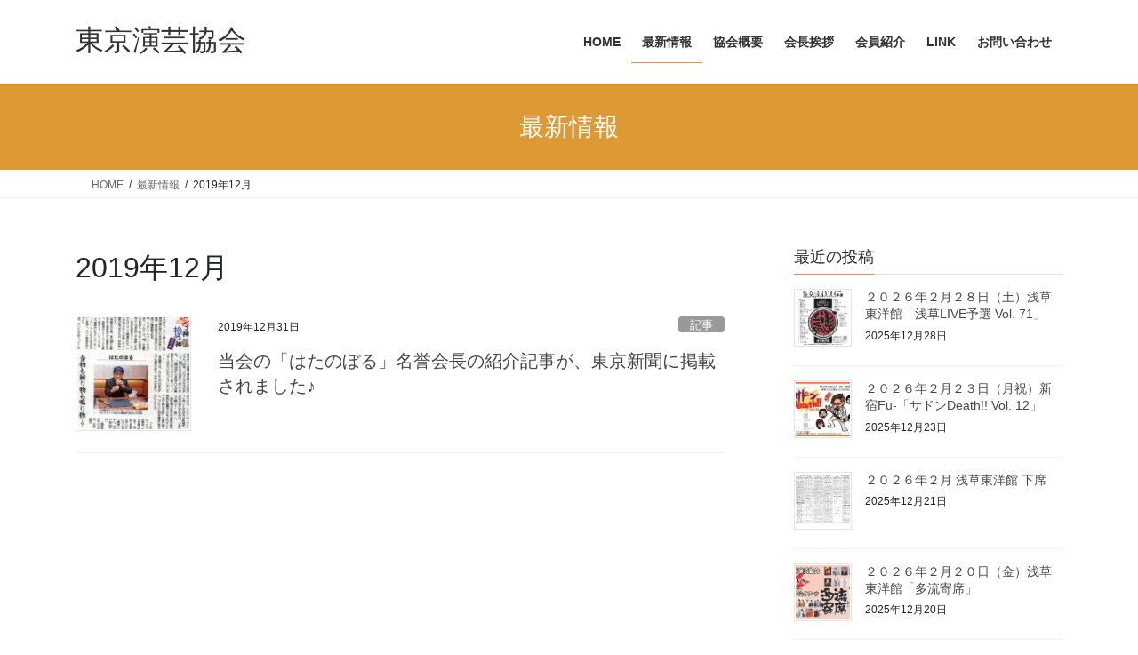

--- FILE ---
content_type: text/html; charset=UTF-8
request_url: https://tokyo-engeikyokai.net/blog/2019/12/
body_size: 12135
content:
<!DOCTYPE html>
<html lang="ja">
<head>
<meta charset="utf-8">
<meta http-equiv="X-UA-Compatible" content="IE=edge">
<meta name="viewport" content="width=device-width, initial-scale=1">

<title>2019年12月 | 東京演芸協会</title>
<meta name='robots' content='max-image-preview:large' />
	<style>img:is([sizes="auto" i], [sizes^="auto," i]) { contain-intrinsic-size: 3000px 1500px }</style>
	<link rel='dns-prefetch' href='//webfonts.xserver.jp' />
<link rel="alternate" type="application/rss+xml" title="東京演芸協会 &raquo; フィード" href="https://tokyo-engeikyokai.net/feed/" />
<link rel="alternate" type="application/rss+xml" title="東京演芸協会 &raquo; コメントフィード" href="https://tokyo-engeikyokai.net/comments/feed/" />
<meta name="description" content="2019年12月 の記事 東京演芸協会 お笑いという文化を共に培いましょう" /><script type="text/javascript">
/* <![CDATA[ */
window._wpemojiSettings = {"baseUrl":"https:\/\/s.w.org\/images\/core\/emoji\/15.0.3\/72x72\/","ext":".png","svgUrl":"https:\/\/s.w.org\/images\/core\/emoji\/15.0.3\/svg\/","svgExt":".svg","source":{"concatemoji":"https:\/\/tokyo-engeikyokai.net\/wp-includes\/js\/wp-emoji-release.min.js?ver=6.7.4"}};
/*! This file is auto-generated */
!function(i,n){var o,s,e;function c(e){try{var t={supportTests:e,timestamp:(new Date).valueOf()};sessionStorage.setItem(o,JSON.stringify(t))}catch(e){}}function p(e,t,n){e.clearRect(0,0,e.canvas.width,e.canvas.height),e.fillText(t,0,0);var t=new Uint32Array(e.getImageData(0,0,e.canvas.width,e.canvas.height).data),r=(e.clearRect(0,0,e.canvas.width,e.canvas.height),e.fillText(n,0,0),new Uint32Array(e.getImageData(0,0,e.canvas.width,e.canvas.height).data));return t.every(function(e,t){return e===r[t]})}function u(e,t,n){switch(t){case"flag":return n(e,"\ud83c\udff3\ufe0f\u200d\u26a7\ufe0f","\ud83c\udff3\ufe0f\u200b\u26a7\ufe0f")?!1:!n(e,"\ud83c\uddfa\ud83c\uddf3","\ud83c\uddfa\u200b\ud83c\uddf3")&&!n(e,"\ud83c\udff4\udb40\udc67\udb40\udc62\udb40\udc65\udb40\udc6e\udb40\udc67\udb40\udc7f","\ud83c\udff4\u200b\udb40\udc67\u200b\udb40\udc62\u200b\udb40\udc65\u200b\udb40\udc6e\u200b\udb40\udc67\u200b\udb40\udc7f");case"emoji":return!n(e,"\ud83d\udc26\u200d\u2b1b","\ud83d\udc26\u200b\u2b1b")}return!1}function f(e,t,n){var r="undefined"!=typeof WorkerGlobalScope&&self instanceof WorkerGlobalScope?new OffscreenCanvas(300,150):i.createElement("canvas"),a=r.getContext("2d",{willReadFrequently:!0}),o=(a.textBaseline="top",a.font="600 32px Arial",{});return e.forEach(function(e){o[e]=t(a,e,n)}),o}function t(e){var t=i.createElement("script");t.src=e,t.defer=!0,i.head.appendChild(t)}"undefined"!=typeof Promise&&(o="wpEmojiSettingsSupports",s=["flag","emoji"],n.supports={everything:!0,everythingExceptFlag:!0},e=new Promise(function(e){i.addEventListener("DOMContentLoaded",e,{once:!0})}),new Promise(function(t){var n=function(){try{var e=JSON.parse(sessionStorage.getItem(o));if("object"==typeof e&&"number"==typeof e.timestamp&&(new Date).valueOf()<e.timestamp+604800&&"object"==typeof e.supportTests)return e.supportTests}catch(e){}return null}();if(!n){if("undefined"!=typeof Worker&&"undefined"!=typeof OffscreenCanvas&&"undefined"!=typeof URL&&URL.createObjectURL&&"undefined"!=typeof Blob)try{var e="postMessage("+f.toString()+"("+[JSON.stringify(s),u.toString(),p.toString()].join(",")+"));",r=new Blob([e],{type:"text/javascript"}),a=new Worker(URL.createObjectURL(r),{name:"wpTestEmojiSupports"});return void(a.onmessage=function(e){c(n=e.data),a.terminate(),t(n)})}catch(e){}c(n=f(s,u,p))}t(n)}).then(function(e){for(var t in e)n.supports[t]=e[t],n.supports.everything=n.supports.everything&&n.supports[t],"flag"!==t&&(n.supports.everythingExceptFlag=n.supports.everythingExceptFlag&&n.supports[t]);n.supports.everythingExceptFlag=n.supports.everythingExceptFlag&&!n.supports.flag,n.DOMReady=!1,n.readyCallback=function(){n.DOMReady=!0}}).then(function(){return e}).then(function(){var e;n.supports.everything||(n.readyCallback(),(e=n.source||{}).concatemoji?t(e.concatemoji):e.wpemoji&&e.twemoji&&(t(e.twemoji),t(e.wpemoji)))}))}((window,document),window._wpemojiSettings);
/* ]]> */
</script>
<link rel='stylesheet' id='vkExUnit_common_style-css' href='https://tokyo-engeikyokai.net/wp-content/plugins/vk-all-in-one-expansion-unit/assets/css/vkExUnit_style.css?ver=9.113.0.1' type='text/css' media='all' />
<style id='vkExUnit_common_style-inline-css' type='text/css'>
:root {--ver_page_top_button_url:url(https://tokyo-engeikyokai.net/wp-content/plugins/vk-all-in-one-expansion-unit/assets/images/to-top-btn-icon.svg);}@font-face {font-weight: normal;font-style: normal;font-family: "vk_sns";src: url("https://tokyo-engeikyokai.net/wp-content/plugins/vk-all-in-one-expansion-unit/inc/sns/icons/fonts/vk_sns.eot?-bq20cj");src: url("https://tokyo-engeikyokai.net/wp-content/plugins/vk-all-in-one-expansion-unit/inc/sns/icons/fonts/vk_sns.eot?#iefix-bq20cj") format("embedded-opentype"),url("https://tokyo-engeikyokai.net/wp-content/plugins/vk-all-in-one-expansion-unit/inc/sns/icons/fonts/vk_sns.woff?-bq20cj") format("woff"),url("https://tokyo-engeikyokai.net/wp-content/plugins/vk-all-in-one-expansion-unit/inc/sns/icons/fonts/vk_sns.ttf?-bq20cj") format("truetype"),url("https://tokyo-engeikyokai.net/wp-content/plugins/vk-all-in-one-expansion-unit/inc/sns/icons/fonts/vk_sns.svg?-bq20cj#vk_sns") format("svg");}
.veu_promotion-alert__content--text {border: 1px solid rgba(0,0,0,0.125);padding: 0.5em 1em;border-radius: var(--vk-size-radius);margin-bottom: var(--vk-margin-block-bottom);font-size: 0.875rem;}/* Alert Content部分に段落タグを入れた場合に最後の段落の余白を0にする */.veu_promotion-alert__content--text p:last-of-type{margin-bottom:0;margin-top: 0;}
</style>
<style id='wp-emoji-styles-inline-css' type='text/css'>

	img.wp-smiley, img.emoji {
		display: inline !important;
		border: none !important;
		box-shadow: none !important;
		height: 1em !important;
		width: 1em !important;
		margin: 0 0.07em !important;
		vertical-align: -0.1em !important;
		background: none !important;
		padding: 0 !important;
	}
</style>
<link rel='stylesheet' id='wp-block-library-css' href='https://tokyo-engeikyokai.net/wp-includes/css/dist/block-library/style.min.css?ver=6.7.4' type='text/css' media='all' />
<style id='wp-block-library-inline-css' type='text/css'>
.vk-cols--reverse{flex-direction:row-reverse}.vk-cols--hasbtn{margin-bottom:0}.vk-cols--hasbtn>.row>.vk_gridColumn_item,.vk-cols--hasbtn>.wp-block-column{position:relative;padding-bottom:3em}.vk-cols--hasbtn>.row>.vk_gridColumn_item>.wp-block-buttons,.vk-cols--hasbtn>.row>.vk_gridColumn_item>.vk_button,.vk-cols--hasbtn>.wp-block-column>.wp-block-buttons,.vk-cols--hasbtn>.wp-block-column>.vk_button{position:absolute;bottom:0;width:100%}.vk-cols--fit.wp-block-columns{gap:0}.vk-cols--fit.wp-block-columns,.vk-cols--fit.wp-block-columns:not(.is-not-stacked-on-mobile){margin-top:0;margin-bottom:0;justify-content:space-between}.vk-cols--fit.wp-block-columns>.wp-block-column *:last-child,.vk-cols--fit.wp-block-columns:not(.is-not-stacked-on-mobile)>.wp-block-column *:last-child{margin-bottom:0}.vk-cols--fit.wp-block-columns>.wp-block-column>.wp-block-cover,.vk-cols--fit.wp-block-columns:not(.is-not-stacked-on-mobile)>.wp-block-column>.wp-block-cover{margin-top:0}.vk-cols--fit.wp-block-columns.has-background,.vk-cols--fit.wp-block-columns:not(.is-not-stacked-on-mobile).has-background{padding:0}@media(max-width: 599px){.vk-cols--fit.wp-block-columns:not(.has-background)>.wp-block-column:not(.has-background),.vk-cols--fit.wp-block-columns:not(.is-not-stacked-on-mobile):not(.has-background)>.wp-block-column:not(.has-background){padding-left:0 !important;padding-right:0 !important}}@media(min-width: 782px){.vk-cols--fit.wp-block-columns .block-editor-block-list__block.wp-block-column:not(:first-child),.vk-cols--fit.wp-block-columns>.wp-block-column:not(:first-child),.vk-cols--fit.wp-block-columns:not(.is-not-stacked-on-mobile) .block-editor-block-list__block.wp-block-column:not(:first-child),.vk-cols--fit.wp-block-columns:not(.is-not-stacked-on-mobile)>.wp-block-column:not(:first-child){margin-left:0}}@media(min-width: 600px)and (max-width: 781px){.vk-cols--fit.wp-block-columns .wp-block-column:nth-child(2n),.vk-cols--fit.wp-block-columns:not(.is-not-stacked-on-mobile) .wp-block-column:nth-child(2n){margin-left:0}.vk-cols--fit.wp-block-columns .wp-block-column:not(:only-child),.vk-cols--fit.wp-block-columns:not(.is-not-stacked-on-mobile) .wp-block-column:not(:only-child){flex-basis:50% !important}}.vk-cols--fit--gap1.wp-block-columns{gap:1px}@media(min-width: 600px)and (max-width: 781px){.vk-cols--fit--gap1.wp-block-columns .wp-block-column:not(:only-child){flex-basis:calc(50% - 1px) !important}}.vk-cols--fit.vk-cols--grid>.block-editor-block-list__block,.vk-cols--fit.vk-cols--grid>.wp-block-column,.vk-cols--fit.vk-cols--grid:not(.is-not-stacked-on-mobile)>.block-editor-block-list__block,.vk-cols--fit.vk-cols--grid:not(.is-not-stacked-on-mobile)>.wp-block-column{flex-basis:50%;box-sizing:border-box}@media(max-width: 599px){.vk-cols--fit.vk-cols--grid.vk-cols--grid--alignfull>.wp-block-column:nth-child(2)>.wp-block-cover,.vk-cols--fit.vk-cols--grid.vk-cols--grid--alignfull>.wp-block-column:nth-child(2)>.vk_outer,.vk-cols--fit.vk-cols--grid:not(.is-not-stacked-on-mobile).vk-cols--grid--alignfull>.wp-block-column:nth-child(2)>.wp-block-cover,.vk-cols--fit.vk-cols--grid:not(.is-not-stacked-on-mobile).vk-cols--grid--alignfull>.wp-block-column:nth-child(2)>.vk_outer{width:100vw;margin-right:calc((100% - 100vw)/2);margin-left:calc((100% - 100vw)/2)}}@media(min-width: 600px){.vk-cols--fit.vk-cols--grid.vk-cols--grid--alignfull>.wp-block-column:nth-child(2)>.wp-block-cover,.vk-cols--fit.vk-cols--grid.vk-cols--grid--alignfull>.wp-block-column:nth-child(2)>.vk_outer,.vk-cols--fit.vk-cols--grid:not(.is-not-stacked-on-mobile).vk-cols--grid--alignfull>.wp-block-column:nth-child(2)>.wp-block-cover,.vk-cols--fit.vk-cols--grid:not(.is-not-stacked-on-mobile).vk-cols--grid--alignfull>.wp-block-column:nth-child(2)>.vk_outer{margin-right:calc(100% - 50vw);width:50vw}}@media(min-width: 600px){.vk-cols--fit.vk-cols--grid.vk-cols--grid--alignfull.vk-cols--reverse>.wp-block-column,.vk-cols--fit.vk-cols--grid:not(.is-not-stacked-on-mobile).vk-cols--grid--alignfull.vk-cols--reverse>.wp-block-column{margin-left:0;margin-right:0}.vk-cols--fit.vk-cols--grid.vk-cols--grid--alignfull.vk-cols--reverse>.wp-block-column:nth-child(2)>.wp-block-cover,.vk-cols--fit.vk-cols--grid.vk-cols--grid--alignfull.vk-cols--reverse>.wp-block-column:nth-child(2)>.vk_outer,.vk-cols--fit.vk-cols--grid:not(.is-not-stacked-on-mobile).vk-cols--grid--alignfull.vk-cols--reverse>.wp-block-column:nth-child(2)>.wp-block-cover,.vk-cols--fit.vk-cols--grid:not(.is-not-stacked-on-mobile).vk-cols--grid--alignfull.vk-cols--reverse>.wp-block-column:nth-child(2)>.vk_outer{margin-left:calc(100% - 50vw)}}.vk-cols--menu h2,.vk-cols--menu h3,.vk-cols--menu h4,.vk-cols--menu h5{margin-bottom:.2em;text-shadow:#000 0 0 10px}.vk-cols--menu h2:first-child,.vk-cols--menu h3:first-child,.vk-cols--menu h4:first-child,.vk-cols--menu h5:first-child{margin-top:0}.vk-cols--menu p{margin-bottom:1rem;text-shadow:#000 0 0 10px}.vk-cols--menu .wp-block-cover__inner-container:last-child{margin-bottom:0}.vk-cols--fitbnrs .wp-block-column .wp-block-cover:hover img{filter:unset}.vk-cols--fitbnrs .wp-block-column .wp-block-cover:hover{background-color:unset}.vk-cols--fitbnrs .wp-block-column .wp-block-cover:hover .wp-block-cover__image-background{filter:unset !important}.vk-cols--fitbnrs .wp-block-cover .wp-block-cover__inner-container{position:absolute;height:100%;width:100%}.vk-cols--fitbnrs .vk_button{height:100%;margin:0}.vk-cols--fitbnrs .vk_button .vk_button_btn,.vk-cols--fitbnrs .vk_button .btn{height:100%;width:100%;border:none;box-shadow:none;background-color:unset !important;transition:unset}.vk-cols--fitbnrs .vk_button .vk_button_btn:hover,.vk-cols--fitbnrs .vk_button .btn:hover{transition:unset}.vk-cols--fitbnrs .vk_button .vk_button_btn:after,.vk-cols--fitbnrs .vk_button .btn:after{border:none}.vk-cols--fitbnrs .vk_button .vk_button_link_txt{width:100%;position:absolute;top:50%;left:50%;transform:translateY(-50%) translateX(-50%);font-size:2rem;text-shadow:#000 0 0 10px}.vk-cols--fitbnrs .vk_button .vk_button_link_subCaption{width:100%;position:absolute;top:calc(50% + 2.2em);left:50%;transform:translateY(-50%) translateX(-50%);text-shadow:#000 0 0 10px}@media(min-width: 992px){.vk-cols--media.wp-block-columns{gap:3rem}}.vk-fit-map figure{margin-bottom:0}.vk-fit-map iframe{position:relative;margin-bottom:0;display:block;max-height:400px;width:100vw}.vk-fit-map:is(.alignfull,.alignwide) div{max-width:100%}.vk-table--th--width25 :where(tr>*:first-child){width:25%}.vk-table--th--width30 :where(tr>*:first-child){width:30%}.vk-table--th--width35 :where(tr>*:first-child){width:35%}.vk-table--th--width40 :where(tr>*:first-child){width:40%}.vk-table--th--bg-bright :where(tr>*:first-child){background-color:var(--wp--preset--color--bg-secondary, rgba(0, 0, 0, 0.05))}@media(max-width: 599px){.vk-table--mobile-block :is(th,td){width:100%;display:block}.vk-table--mobile-block.wp-block-table table :is(th,td){border-top:none}}.vk-table--width--th25 :where(tr>*:first-child){width:25%}.vk-table--width--th30 :where(tr>*:first-child){width:30%}.vk-table--width--th35 :where(tr>*:first-child){width:35%}.vk-table--width--th40 :where(tr>*:first-child){width:40%}.no-margin{margin:0}@media(max-width: 599px){.wp-block-image.vk-aligncenter--mobile>.alignright{float:none;margin-left:auto;margin-right:auto}.vk-no-padding-horizontal--mobile{padding-left:0 !important;padding-right:0 !important}}
/* VK Color Palettes */
</style>
<style id='classic-theme-styles-inline-css' type='text/css'>
/*! This file is auto-generated */
.wp-block-button__link{color:#fff;background-color:#32373c;border-radius:9999px;box-shadow:none;text-decoration:none;padding:calc(.667em + 2px) calc(1.333em + 2px);font-size:1.125em}.wp-block-file__button{background:#32373c;color:#fff;text-decoration:none}
</style>
<style id='global-styles-inline-css' type='text/css'>
:root{--wp--preset--aspect-ratio--square: 1;--wp--preset--aspect-ratio--4-3: 4/3;--wp--preset--aspect-ratio--3-4: 3/4;--wp--preset--aspect-ratio--3-2: 3/2;--wp--preset--aspect-ratio--2-3: 2/3;--wp--preset--aspect-ratio--16-9: 16/9;--wp--preset--aspect-ratio--9-16: 9/16;--wp--preset--color--black: #000000;--wp--preset--color--cyan-bluish-gray: #abb8c3;--wp--preset--color--white: #ffffff;--wp--preset--color--pale-pink: #f78da7;--wp--preset--color--vivid-red: #cf2e2e;--wp--preset--color--luminous-vivid-orange: #ff6900;--wp--preset--color--luminous-vivid-amber: #fcb900;--wp--preset--color--light-green-cyan: #7bdcb5;--wp--preset--color--vivid-green-cyan: #00d084;--wp--preset--color--pale-cyan-blue: #8ed1fc;--wp--preset--color--vivid-cyan-blue: #0693e3;--wp--preset--color--vivid-purple: #9b51e0;--wp--preset--gradient--vivid-cyan-blue-to-vivid-purple: linear-gradient(135deg,rgba(6,147,227,1) 0%,rgb(155,81,224) 100%);--wp--preset--gradient--light-green-cyan-to-vivid-green-cyan: linear-gradient(135deg,rgb(122,220,180) 0%,rgb(0,208,130) 100%);--wp--preset--gradient--luminous-vivid-amber-to-luminous-vivid-orange: linear-gradient(135deg,rgba(252,185,0,1) 0%,rgba(255,105,0,1) 100%);--wp--preset--gradient--luminous-vivid-orange-to-vivid-red: linear-gradient(135deg,rgba(255,105,0,1) 0%,rgb(207,46,46) 100%);--wp--preset--gradient--very-light-gray-to-cyan-bluish-gray: linear-gradient(135deg,rgb(238,238,238) 0%,rgb(169,184,195) 100%);--wp--preset--gradient--cool-to-warm-spectrum: linear-gradient(135deg,rgb(74,234,220) 0%,rgb(151,120,209) 20%,rgb(207,42,186) 40%,rgb(238,44,130) 60%,rgb(251,105,98) 80%,rgb(254,248,76) 100%);--wp--preset--gradient--blush-light-purple: linear-gradient(135deg,rgb(255,206,236) 0%,rgb(152,150,240) 100%);--wp--preset--gradient--blush-bordeaux: linear-gradient(135deg,rgb(254,205,165) 0%,rgb(254,45,45) 50%,rgb(107,0,62) 100%);--wp--preset--gradient--luminous-dusk: linear-gradient(135deg,rgb(255,203,112) 0%,rgb(199,81,192) 50%,rgb(65,88,208) 100%);--wp--preset--gradient--pale-ocean: linear-gradient(135deg,rgb(255,245,203) 0%,rgb(182,227,212) 50%,rgb(51,167,181) 100%);--wp--preset--gradient--electric-grass: linear-gradient(135deg,rgb(202,248,128) 0%,rgb(113,206,126) 100%);--wp--preset--gradient--midnight: linear-gradient(135deg,rgb(2,3,129) 0%,rgb(40,116,252) 100%);--wp--preset--font-size--small: 13px;--wp--preset--font-size--medium: 20px;--wp--preset--font-size--large: 36px;--wp--preset--font-size--x-large: 42px;--wp--preset--spacing--20: 0.44rem;--wp--preset--spacing--30: 0.67rem;--wp--preset--spacing--40: 1rem;--wp--preset--spacing--50: 1.5rem;--wp--preset--spacing--60: 2.25rem;--wp--preset--spacing--70: 3.38rem;--wp--preset--spacing--80: 5.06rem;--wp--preset--shadow--natural: 6px 6px 9px rgba(0, 0, 0, 0.2);--wp--preset--shadow--deep: 12px 12px 50px rgba(0, 0, 0, 0.4);--wp--preset--shadow--sharp: 6px 6px 0px rgba(0, 0, 0, 0.2);--wp--preset--shadow--outlined: 6px 6px 0px -3px rgba(255, 255, 255, 1), 6px 6px rgba(0, 0, 0, 1);--wp--preset--shadow--crisp: 6px 6px 0px rgba(0, 0, 0, 1);}:where(.is-layout-flex){gap: 0.5em;}:where(.is-layout-grid){gap: 0.5em;}body .is-layout-flex{display: flex;}.is-layout-flex{flex-wrap: wrap;align-items: center;}.is-layout-flex > :is(*, div){margin: 0;}body .is-layout-grid{display: grid;}.is-layout-grid > :is(*, div){margin: 0;}:where(.wp-block-columns.is-layout-flex){gap: 2em;}:where(.wp-block-columns.is-layout-grid){gap: 2em;}:where(.wp-block-post-template.is-layout-flex){gap: 1.25em;}:where(.wp-block-post-template.is-layout-grid){gap: 1.25em;}.has-black-color{color: var(--wp--preset--color--black) !important;}.has-cyan-bluish-gray-color{color: var(--wp--preset--color--cyan-bluish-gray) !important;}.has-white-color{color: var(--wp--preset--color--white) !important;}.has-pale-pink-color{color: var(--wp--preset--color--pale-pink) !important;}.has-vivid-red-color{color: var(--wp--preset--color--vivid-red) !important;}.has-luminous-vivid-orange-color{color: var(--wp--preset--color--luminous-vivid-orange) !important;}.has-luminous-vivid-amber-color{color: var(--wp--preset--color--luminous-vivid-amber) !important;}.has-light-green-cyan-color{color: var(--wp--preset--color--light-green-cyan) !important;}.has-vivid-green-cyan-color{color: var(--wp--preset--color--vivid-green-cyan) !important;}.has-pale-cyan-blue-color{color: var(--wp--preset--color--pale-cyan-blue) !important;}.has-vivid-cyan-blue-color{color: var(--wp--preset--color--vivid-cyan-blue) !important;}.has-vivid-purple-color{color: var(--wp--preset--color--vivid-purple) !important;}.has-black-background-color{background-color: var(--wp--preset--color--black) !important;}.has-cyan-bluish-gray-background-color{background-color: var(--wp--preset--color--cyan-bluish-gray) !important;}.has-white-background-color{background-color: var(--wp--preset--color--white) !important;}.has-pale-pink-background-color{background-color: var(--wp--preset--color--pale-pink) !important;}.has-vivid-red-background-color{background-color: var(--wp--preset--color--vivid-red) !important;}.has-luminous-vivid-orange-background-color{background-color: var(--wp--preset--color--luminous-vivid-orange) !important;}.has-luminous-vivid-amber-background-color{background-color: var(--wp--preset--color--luminous-vivid-amber) !important;}.has-light-green-cyan-background-color{background-color: var(--wp--preset--color--light-green-cyan) !important;}.has-vivid-green-cyan-background-color{background-color: var(--wp--preset--color--vivid-green-cyan) !important;}.has-pale-cyan-blue-background-color{background-color: var(--wp--preset--color--pale-cyan-blue) !important;}.has-vivid-cyan-blue-background-color{background-color: var(--wp--preset--color--vivid-cyan-blue) !important;}.has-vivid-purple-background-color{background-color: var(--wp--preset--color--vivid-purple) !important;}.has-black-border-color{border-color: var(--wp--preset--color--black) !important;}.has-cyan-bluish-gray-border-color{border-color: var(--wp--preset--color--cyan-bluish-gray) !important;}.has-white-border-color{border-color: var(--wp--preset--color--white) !important;}.has-pale-pink-border-color{border-color: var(--wp--preset--color--pale-pink) !important;}.has-vivid-red-border-color{border-color: var(--wp--preset--color--vivid-red) !important;}.has-luminous-vivid-orange-border-color{border-color: var(--wp--preset--color--luminous-vivid-orange) !important;}.has-luminous-vivid-amber-border-color{border-color: var(--wp--preset--color--luminous-vivid-amber) !important;}.has-light-green-cyan-border-color{border-color: var(--wp--preset--color--light-green-cyan) !important;}.has-vivid-green-cyan-border-color{border-color: var(--wp--preset--color--vivid-green-cyan) !important;}.has-pale-cyan-blue-border-color{border-color: var(--wp--preset--color--pale-cyan-blue) !important;}.has-vivid-cyan-blue-border-color{border-color: var(--wp--preset--color--vivid-cyan-blue) !important;}.has-vivid-purple-border-color{border-color: var(--wp--preset--color--vivid-purple) !important;}.has-vivid-cyan-blue-to-vivid-purple-gradient-background{background: var(--wp--preset--gradient--vivid-cyan-blue-to-vivid-purple) !important;}.has-light-green-cyan-to-vivid-green-cyan-gradient-background{background: var(--wp--preset--gradient--light-green-cyan-to-vivid-green-cyan) !important;}.has-luminous-vivid-amber-to-luminous-vivid-orange-gradient-background{background: var(--wp--preset--gradient--luminous-vivid-amber-to-luminous-vivid-orange) !important;}.has-luminous-vivid-orange-to-vivid-red-gradient-background{background: var(--wp--preset--gradient--luminous-vivid-orange-to-vivid-red) !important;}.has-very-light-gray-to-cyan-bluish-gray-gradient-background{background: var(--wp--preset--gradient--very-light-gray-to-cyan-bluish-gray) !important;}.has-cool-to-warm-spectrum-gradient-background{background: var(--wp--preset--gradient--cool-to-warm-spectrum) !important;}.has-blush-light-purple-gradient-background{background: var(--wp--preset--gradient--blush-light-purple) !important;}.has-blush-bordeaux-gradient-background{background: var(--wp--preset--gradient--blush-bordeaux) !important;}.has-luminous-dusk-gradient-background{background: var(--wp--preset--gradient--luminous-dusk) !important;}.has-pale-ocean-gradient-background{background: var(--wp--preset--gradient--pale-ocean) !important;}.has-electric-grass-gradient-background{background: var(--wp--preset--gradient--electric-grass) !important;}.has-midnight-gradient-background{background: var(--wp--preset--gradient--midnight) !important;}.has-small-font-size{font-size: var(--wp--preset--font-size--small) !important;}.has-medium-font-size{font-size: var(--wp--preset--font-size--medium) !important;}.has-large-font-size{font-size: var(--wp--preset--font-size--large) !important;}.has-x-large-font-size{font-size: var(--wp--preset--font-size--x-large) !important;}
:where(.wp-block-post-template.is-layout-flex){gap: 1.25em;}:where(.wp-block-post-template.is-layout-grid){gap: 1.25em;}
:where(.wp-block-columns.is-layout-flex){gap: 2em;}:where(.wp-block-columns.is-layout-grid){gap: 2em;}
:root :where(.wp-block-pullquote){font-size: 1.5em;line-height: 1.6;}
</style>
<link rel='stylesheet' id='vk-swiper-style-css' href='https://tokyo-engeikyokai.net/wp-content/plugins/vk-blocks/vendor/vektor-inc/vk-swiper/src/assets/css/swiper-bundle.min.css?ver=11.0.2' type='text/css' media='all' />
<link rel='stylesheet' id='bootstrap-4-style-css' href='https://tokyo-engeikyokai.net/wp-content/themes/lightning/_g2/library/bootstrap-4/css/bootstrap.min.css?ver=4.5.0' type='text/css' media='all' />
<link rel='stylesheet' id='lightning-common-style-css' href='https://tokyo-engeikyokai.net/wp-content/themes/lightning/_g2/assets/css/common.css?ver=15.33.1' type='text/css' media='all' />
<style id='lightning-common-style-inline-css' type='text/css'>
/* vk-mobile-nav */:root {--vk-mobile-nav-menu-btn-bg-src: url("https://tokyo-engeikyokai.net/wp-content/themes/lightning/_g2/inc/vk-mobile-nav/package/images/vk-menu-btn-black.svg");--vk-mobile-nav-menu-btn-close-bg-src: url("https://tokyo-engeikyokai.net/wp-content/themes/lightning/_g2/inc/vk-mobile-nav/package/images/vk-menu-close-black.svg");--vk-menu-acc-icon-open-black-bg-src: url("https://tokyo-engeikyokai.net/wp-content/themes/lightning/_g2/inc/vk-mobile-nav/package/images/vk-menu-acc-icon-open-black.svg");--vk-menu-acc-icon-open-white-bg-src: url("https://tokyo-engeikyokai.net/wp-content/themes/lightning/_g2/inc/vk-mobile-nav/package/images/vk-menu-acc-icon-open-white.svg");--vk-menu-acc-icon-close-black-bg-src: url("https://tokyo-engeikyokai.net/wp-content/themes/lightning/_g2/inc/vk-mobile-nav/package/images/vk-menu-close-black.svg");--vk-menu-acc-icon-close-white-bg-src: url("https://tokyo-engeikyokai.net/wp-content/themes/lightning/_g2/inc/vk-mobile-nav/package/images/vk-menu-close-white.svg");}
</style>
<link rel='stylesheet' id='lightning-design-style-css' href='https://tokyo-engeikyokai.net/wp-content/themes/lightning/_g2/design-skin/origin2/css/style.css?ver=15.33.1' type='text/css' media='all' />
<style id='lightning-design-style-inline-css' type='text/css'>
:root {--color-key:#dd9933;--wp--preset--color--vk-color-primary:#dd9933;--color-key-dark:#dd9933;}
/* ltg common custom */:root {--vk-menu-acc-btn-border-color:#333;--vk-color-primary:#dd9933;--vk-color-primary-dark:#dd9933;--vk-color-primary-vivid:#f3a838;--color-key:#dd9933;--wp--preset--color--vk-color-primary:#dd9933;--color-key-dark:#dd9933;}.veu_color_txt_key { color:#dd9933 ; }.veu_color_bg_key { background-color:#dd9933 ; }.veu_color_border_key { border-color:#dd9933 ; }.btn-default { border-color:#dd9933;color:#dd9933;}.btn-default:focus,.btn-default:hover { border-color:#dd9933;background-color: #dd9933; }.wp-block-search__button,.btn-primary { background-color:#dd9933;border-color:#dd9933; }.wp-block-search__button:focus,.wp-block-search__button:hover,.btn-primary:not(:disabled):not(.disabled):active,.btn-primary:focus,.btn-primary:hover { background-color:#dd9933;border-color:#dd9933; }.btn-outline-primary { color : #dd9933 ; border-color:#dd9933; }.btn-outline-primary:not(:disabled):not(.disabled):active,.btn-outline-primary:focus,.btn-outline-primary:hover { color : #fff; background-color:#dd9933;border-color:#dd9933; }a { color:#dd9933; }a:hover { color:#dd9933; }
.tagcloud a:before { font-family: "Font Awesome 7 Free";content: "\f02b";font-weight: bold; }
.media .media-body .media-heading a:hover { color:#dd9933; }@media (min-width: 768px){.gMenu > li:before,.gMenu > li.menu-item-has-children::after { border-bottom-color:#dd9933 }.gMenu li li { background-color:#dd9933 }.gMenu li li a:hover { background-color:#dd9933; }} /* @media (min-width: 768px) */.page-header { background-color:#dd9933; }h2,.mainSection-title { border-top-color:#dd9933; }h3:after,.subSection-title:after { border-bottom-color:#dd9933; }ul.page-numbers li span.page-numbers.current,.page-link dl .post-page-numbers.current { background-color:#dd9933; }.pager li > a { border-color:#dd9933;color:#dd9933;}.pager li > a:hover { background-color:#dd9933;color:#fff;}.siteFooter { border-top-color:#dd9933; }dt { border-left-color:#dd9933; }:root {--g_nav_main_acc_icon_open_url:url(https://tokyo-engeikyokai.net/wp-content/themes/lightning/_g2/inc/vk-mobile-nav/package/images/vk-menu-acc-icon-open-black.svg);--g_nav_main_acc_icon_close_url: url(https://tokyo-engeikyokai.net/wp-content/themes/lightning/_g2/inc/vk-mobile-nav/package/images/vk-menu-close-black.svg);--g_nav_sub_acc_icon_open_url: url(https://tokyo-engeikyokai.net/wp-content/themes/lightning/_g2/inc/vk-mobile-nav/package/images/vk-menu-acc-icon-open-white.svg);--g_nav_sub_acc_icon_close_url: url(https://tokyo-engeikyokai.net/wp-content/themes/lightning/_g2/inc/vk-mobile-nav/package/images/vk-menu-close-white.svg);}
</style>
<link rel='stylesheet' id='veu-cta-css' href='https://tokyo-engeikyokai.net/wp-content/plugins/vk-all-in-one-expansion-unit/inc/call-to-action/package/assets/css/style.css?ver=9.113.0.1' type='text/css' media='all' />
<link rel='stylesheet' id='vk-blocks-build-css-css' href='https://tokyo-engeikyokai.net/wp-content/plugins/vk-blocks/build/block-build.css?ver=1.115.2.1' type='text/css' media='all' />
<style id='vk-blocks-build-css-inline-css' type='text/css'>

	:root {
		--vk_image-mask-circle: url(https://tokyo-engeikyokai.net/wp-content/plugins/vk-blocks/inc/vk-blocks/images/circle.svg);
		--vk_image-mask-wave01: url(https://tokyo-engeikyokai.net/wp-content/plugins/vk-blocks/inc/vk-blocks/images/wave01.svg);
		--vk_image-mask-wave02: url(https://tokyo-engeikyokai.net/wp-content/plugins/vk-blocks/inc/vk-blocks/images/wave02.svg);
		--vk_image-mask-wave03: url(https://tokyo-engeikyokai.net/wp-content/plugins/vk-blocks/inc/vk-blocks/images/wave03.svg);
		--vk_image-mask-wave04: url(https://tokyo-engeikyokai.net/wp-content/plugins/vk-blocks/inc/vk-blocks/images/wave04.svg);
	}
	

	:root {

		--vk-balloon-border-width:1px;

		--vk-balloon-speech-offset:-12px;
	}
	

	:root {
		--vk_flow-arrow: url(https://tokyo-engeikyokai.net/wp-content/plugins/vk-blocks/inc/vk-blocks/images/arrow_bottom.svg);
	}
	
</style>
<link rel='stylesheet' id='lightning-theme-style-css' href='https://tokyo-engeikyokai.net/wp-content/themes/lightning/style.css?ver=15.33.1' type='text/css' media='all' />
<link rel='stylesheet' id='vk-font-awesome-css' href='https://tokyo-engeikyokai.net/wp-content/themes/lightning/vendor/vektor-inc/font-awesome-versions/src/font-awesome/css/all.min.css?ver=7.1.0' type='text/css' media='all' />
<script type="text/javascript" src="https://tokyo-engeikyokai.net/wp-includes/js/jquery/jquery.min.js?ver=3.7.1" id="jquery-core-js"></script>
<script type="text/javascript" src="https://tokyo-engeikyokai.net/wp-includes/js/jquery/jquery-migrate.min.js?ver=3.4.1" id="jquery-migrate-js"></script>
<script type="text/javascript" src="//webfonts.xserver.jp/js/xserverv3.js?fadein=0&amp;ver=2.0.9" id="typesquare_std-js"></script>
<link rel="https://api.w.org/" href="https://tokyo-engeikyokai.net/wp-json/" /><link rel="EditURI" type="application/rsd+xml" title="RSD" href="https://tokyo-engeikyokai.net/xmlrpc.php?rsd" />
<meta name="generator" content="WordPress 6.7.4" />
<style id="lightning-color-custom-for-plugins" type="text/css">/* ltg theme common */.color_key_bg,.color_key_bg_hover:hover{background-color: #dd9933;}.color_key_txt,.color_key_txt_hover:hover{color: #dd9933;}.color_key_border,.color_key_border_hover:hover{border-color: #dd9933;}.color_key_dark_bg,.color_key_dark_bg_hover:hover{background-color: #dd9933;}.color_key_dark_txt,.color_key_dark_txt_hover:hover{color: #dd9933;}.color_key_dark_border,.color_key_dark_border_hover:hover{border-color: #dd9933;}</style><!-- [ VK All in One Expansion Unit OGP ] -->
<meta property="og:site_name" content="東京演芸協会" />
<meta property="og:url" content="https://tokyo-engeikyokai.net/blog/2019/12/31/%e5%bd%93%e4%bc%9a%e3%81%ae%e3%80%8c%e3%81%af%e3%81%9f%e3%81%ae%e3%81%bc%e3%82%8b%e3%80%8d%e5%90%8d%e8%aa%89%e4%bc%9a%e9%95%b7%e3%81%ae%e7%b4%b9%e4%bb%8b%e8%a8%98%e4%ba%8b%e3%81%8c%e3%80%81%e6%9d%b1/" />
<meta property="og:title" content="2019年12月 | 東京演芸協会" />
<meta property="og:description" content="2019年12月 の記事 東京演芸協会 お笑いという文化を共に培いましょう" />
<meta property="og:type" content="article" />
<!-- [ / VK All in One Expansion Unit OGP ] -->
<!-- [ VK All in One Expansion Unit twitter card ] -->
<meta name="twitter:card" content="summary_large_image">
<meta name="twitter:description" content="2019年12月 の記事 東京演芸協会 お笑いという文化を共に培いましょう">
<meta name="twitter:title" content="2019年12月 | 東京演芸協会">
<meta name="twitter:url" content="https://tokyo-engeikyokai.net/blog/2019/12/31/%e5%bd%93%e4%bc%9a%e3%81%ae%e3%80%8c%e3%81%af%e3%81%9f%e3%81%ae%e3%81%bc%e3%82%8b%e3%80%8d%e5%90%8d%e8%aa%89%e4%bc%9a%e9%95%b7%e3%81%ae%e7%b4%b9%e4%bb%8b%e8%a8%98%e4%ba%8b%e3%81%8c%e3%80%81%e6%9d%b1/">
	<meta name="twitter:domain" content="tokyo-engeikyokai.net">
	<!-- [ / VK All in One Expansion Unit twitter card ] -->
	<link rel="icon" href="https://tokyo-engeikyokai.net/wp-content/uploads/2023/01/cropped-siteicon-32x32.jpg" sizes="32x32" />
<link rel="icon" href="https://tokyo-engeikyokai.net/wp-content/uploads/2023/01/cropped-siteicon-192x192.jpg" sizes="192x192" />
<link rel="apple-touch-icon" href="https://tokyo-engeikyokai.net/wp-content/uploads/2023/01/cropped-siteicon-180x180.jpg" />
<meta name="msapplication-TileImage" content="https://tokyo-engeikyokai.net/wp-content/uploads/2023/01/cropped-siteicon-270x270.jpg" />
		<style type="text/css" id="wp-custom-css">
			footer .copySection p:nth-child(2) {
    display:none !important;
    }		</style>
		
</head>
<body class="archive date vk-blocks fa_v7_css post-type-post sidebar-fix sidebar-fix-priority-top bootstrap4 device-pc">
<a class="skip-link screen-reader-text" href="#main">コンテンツへスキップ</a>
<a class="skip-link screen-reader-text" href="#vk-mobile-nav">ナビゲーションに移動</a>
<header class="siteHeader">
		<div class="container siteHeadContainer">
		<div class="navbar-header">
						<p class="navbar-brand siteHeader_logo">
			<a href="https://tokyo-engeikyokai.net/">
				<span>東京演芸協会</span>
			</a>
			</p>
					</div>

					<div id="gMenu_outer" class="gMenu_outer">
				<nav class="menu-%e3%82%b3%e3%83%b3%e3%83%86%e3%83%b3%e3%83%84-container"><ul id="menu-%e3%82%b3%e3%83%b3%e3%83%86%e3%83%b3%e3%83%84" class="menu gMenu vk-menu-acc"><li id="menu-item-88" class="menu-item menu-item-type-post_type menu-item-object-page menu-item-home"><a href="https://tokyo-engeikyokai.net/"><strong class="gMenu_name">HOME</strong></a></li>
<li id="menu-item-93" class="menu-item menu-item-type-post_type menu-item-object-page current_page_parent current-menu-ancestor"><a href="https://tokyo-engeikyokai.net/%e6%9c%80%e6%96%b0%e6%83%85%e5%a0%b1/"><strong class="gMenu_name">最新情報</strong></a></li>
<li id="menu-item-94" class="menu-item menu-item-type-post_type menu-item-object-page"><a href="https://tokyo-engeikyokai.net/%e6%9d%b1%e4%ba%ac%e6%bc%94%e8%8a%b8%e5%8d%94%e4%bc%9a%e6%a6%82%e8%a6%81/"><strong class="gMenu_name">協会概要</strong></a></li>
<li id="menu-item-92" class="menu-item menu-item-type-post_type menu-item-object-page"><a href="https://tokyo-engeikyokai.net/%e4%bc%9a%e9%95%b7%e6%8c%a8%e6%8b%b6/"><strong class="gMenu_name">会長挨拶</strong></a></li>
<li id="menu-item-91" class="menu-item menu-item-type-post_type menu-item-object-page"><a href="https://tokyo-engeikyokai.net/%e4%bc%9a%e5%93%a1%e7%b4%b9%e4%bb%8b/"><strong class="gMenu_name">会員紹介</strong></a></li>
<li id="menu-item-89" class="menu-item menu-item-type-post_type menu-item-object-page"><a href="https://tokyo-engeikyokai.net/link/"><strong class="gMenu_name">LINK</strong></a></li>
<li id="menu-item-90" class="menu-item menu-item-type-post_type menu-item-object-page"><a href="https://tokyo-engeikyokai.net/%e3%81%8a%e5%95%8f%e3%81%84%e5%90%88%e3%82%8f%e3%81%9b/"><strong class="gMenu_name">お問い合わせ</strong></a></li>
</ul></nav>			</div>
			</div>
	</header>

<div class="section page-header"><div class="container"><div class="row"><div class="col-md-12">
<div class="page-header_pageTitle">
最新情報</div>
</div></div></div></div><!-- [ /.page-header ] -->


<!-- [ .breadSection ] --><div class="section breadSection"><div class="container"><div class="row"><ol class="breadcrumb" itemscope itemtype="https://schema.org/BreadcrumbList"><li id="panHome" itemprop="itemListElement" itemscope itemtype="http://schema.org/ListItem"><a itemprop="item" href="https://tokyo-engeikyokai.net/"><span itemprop="name"><i class="fa-solid fa-house"></i> HOME</span></a><meta itemprop="position" content="1" /></li><li itemprop="itemListElement" itemscope itemtype="http://schema.org/ListItem"><a itemprop="item" href="https://tokyo-engeikyokai.net/%e6%9c%80%e6%96%b0%e6%83%85%e5%a0%b1/"><span itemprop="name">最新情報</span></a><meta itemprop="position" content="2" /></li><li><span>2019年12月</span><meta itemprop="position" content="3" /></li></ol></div></div></div><!-- [ /.breadSection ] -->

<div class="section siteContent">
<div class="container">
<div class="row">
<div class="col mainSection mainSection-col-two baseSection vk_posts-mainSection" id="main" role="main">

	<header class="archive-header"><h1 class="archive-header_title">2019年12月</h1></header>
<div class="postList">


	
		<article class="media">
<div id="post-806" class="post-806 post type-post status-publish format-standard has-post-thumbnail hentry category-8">
		<div class="media-left postList_thumbnail">
		<a href="https://tokyo-engeikyokai.net/blog/2019/12/31/%e5%bd%93%e4%bc%9a%e3%81%ae%e3%80%8c%e3%81%af%e3%81%9f%e3%81%ae%e3%81%bc%e3%82%8b%e3%80%8d%e5%90%8d%e8%aa%89%e4%bc%9a%e9%95%b7%e3%81%ae%e7%b4%b9%e4%bb%8b%e8%a8%98%e4%ba%8b%e3%81%8c%e3%80%81%e6%9d%b1/">
		<img width="150" height="150" src="https://tokyo-engeikyokai.net/wp-content/uploads/2023/01/hatanoboru-150x150.jpg" class="media-object wp-post-image" alt="" decoding="async" />		</a>
	</div>
		<div class="media-body">
		<div class="entry-meta">


<span class="published entry-meta_items">2019年12月31日</span>

<span class="entry-meta_items entry-meta_updated">/ 最終更新日時 : <span class="updated">2023年1月14日</span></span>


	
	<span class="vcard author entry-meta_items entry-meta_items_author"><span class="fn">東京演芸協会</span></span>



<span class="entry-meta_items entry-meta_items_term"><a href="https://tokyo-engeikyokai.net/blog/category/%e8%a8%98%e4%ba%8b/" class="btn btn-xs btn-primary entry-meta_items_term_button" style="background-color:#999999;border:none;">記事</a></span>
</div>
		<h1 class="media-heading entry-title"><a href="https://tokyo-engeikyokai.net/blog/2019/12/31/%e5%bd%93%e4%bc%9a%e3%81%ae%e3%80%8c%e3%81%af%e3%81%9f%e3%81%ae%e3%81%bc%e3%82%8b%e3%80%8d%e5%90%8d%e8%aa%89%e4%bc%9a%e9%95%b7%e3%81%ae%e7%b4%b9%e4%bb%8b%e8%a8%98%e4%ba%8b%e3%81%8c%e3%80%81%e6%9d%b1/">当会の「はたのぼる」名誉会長の紹介記事が、東京新聞に掲載されました♪</a></h1>
		<a href="https://tokyo-engeikyokai.net/blog/2019/12/31/%e5%bd%93%e4%bc%9a%e3%81%ae%e3%80%8c%e3%81%af%e3%81%9f%e3%81%ae%e3%81%bc%e3%82%8b%e3%80%8d%e5%90%8d%e8%aa%89%e4%bc%9a%e9%95%b7%e3%81%ae%e7%b4%b9%e4%bb%8b%e8%a8%98%e4%ba%8b%e3%81%8c%e3%80%81%e6%9d%b1/" class="media-body_excerpt"></a>
	</div>
</div>
</article>

	
	
	
</div><!-- [ /.postList ] -->

</div><!-- [ /.mainSection ] -->

	<div class="col subSection sideSection sideSection-col-two baseSection">
				

<aside class="widget widget_postlist">
<h1 class="subSection-title">最近の投稿</h1>

  <div class="media">

	
	  <div class="media-left postList_thumbnail">
		<a href="https://tokyo-engeikyokai.net/blog/2025/12/28/%ef%bc%92%ef%bc%90%ef%bc%92%ef%bc%96%e5%b9%b4%ef%bc%92%e6%9c%88%ef%bc%92%ef%bc%98%e6%97%a5%ef%bc%88%e5%9c%9f%ef%bc%89%e6%b5%85%e8%8d%89%e6%9d%b1%e6%b4%8b%e9%a4%a8%e3%80%8c%e6%b5%85%e8%8d%89live/">
		<img width="150" height="150" src="https://tokyo-engeikyokai.net/wp-content/uploads/2026/01/20260228チラシ-150x150.jpeg" class="attachment-thumbnail size-thumbnail wp-post-image" alt="" decoding="async" loading="lazy" />		</a>
	  </div>

	
	<div class="media-body">
	  <h4 class="media-heading"><a href="https://tokyo-engeikyokai.net/blog/2025/12/28/%ef%bc%92%ef%bc%90%ef%bc%92%ef%bc%96%e5%b9%b4%ef%bc%92%e6%9c%88%ef%bc%92%ef%bc%98%e6%97%a5%ef%bc%88%e5%9c%9f%ef%bc%89%e6%b5%85%e8%8d%89%e6%9d%b1%e6%b4%8b%e9%a4%a8%e3%80%8c%e6%b5%85%e8%8d%89live/">２０２６年２月２８日（土）浅草東洋館「浅草LIVE予選 Vol. 71」</a></h4>
	  <div class="published entry-meta_items">2025年12月28日</div>
	</div>
  </div>


  <div class="media">

	
	  <div class="media-left postList_thumbnail">
		<a href="https://tokyo-engeikyokai.net/blog/2025/12/23/%ef%bc%92%ef%bc%90%ef%bc%92%ef%bc%96%e5%b9%b4%ef%bc%92%e6%9c%88%ef%bc%92%ef%bc%93%e6%97%a5%ef%bc%88%e6%9c%88%e7%a5%9d%ef%bc%89%e6%96%b0%e5%ae%bffu-%e3%80%8c%e3%82%b5%e3%83%89%e3%83%b3death-vol-12/">
		<img width="150" height="150" src="https://tokyo-engeikyokai.net/wp-content/uploads/2026/01/サドンdeath12-150x150.jpeg" class="attachment-thumbnail size-thumbnail wp-post-image" alt="" decoding="async" loading="lazy" />		</a>
	  </div>

	
	<div class="media-body">
	  <h4 class="media-heading"><a href="https://tokyo-engeikyokai.net/blog/2025/12/23/%ef%bc%92%ef%bc%90%ef%bc%92%ef%bc%96%e5%b9%b4%ef%bc%92%e6%9c%88%ef%bc%92%ef%bc%93%e6%97%a5%ef%bc%88%e6%9c%88%e7%a5%9d%ef%bc%89%e6%96%b0%e5%ae%bffu-%e3%80%8c%e3%82%b5%e3%83%89%e3%83%b3death-vol-12/">２０２６年２月２３日（月祝）新宿Fu-「サドンDeath!! Vol. 12」</a></h4>
	  <div class="published entry-meta_items">2025年12月23日</div>
	</div>
  </div>


  <div class="media">

	
	  <div class="media-left postList_thumbnail">
		<a href="https://tokyo-engeikyokai.net/blog/2025/12/21/%ef%bc%92%ef%bc%90%ef%bc%92%ef%bc%96%e5%b9%b4%ef%bc%92%e6%9c%88-%e6%b5%85%e8%8d%89%e6%9d%b1%e6%b4%8b%e9%a4%a8-%e4%b8%8b%e5%b8%ad/">
		<img width="150" height="150" src="https://tokyo-engeikyokai.net/wp-content/uploads/2026/01/東洋館2026.-2下席-150x150.jpg" class="attachment-thumbnail size-thumbnail wp-post-image" alt="" decoding="async" loading="lazy" />		</a>
	  </div>

	
	<div class="media-body">
	  <h4 class="media-heading"><a href="https://tokyo-engeikyokai.net/blog/2025/12/21/%ef%bc%92%ef%bc%90%ef%bc%92%ef%bc%96%e5%b9%b4%ef%bc%92%e6%9c%88-%e6%b5%85%e8%8d%89%e6%9d%b1%e6%b4%8b%e9%a4%a8-%e4%b8%8b%e5%b8%ad/">２０２６年２月 浅草東洋館 下席</a></h4>
	  <div class="published entry-meta_items">2025年12月21日</div>
	</div>
  </div>


  <div class="media">

	
	  <div class="media-left postList_thumbnail">
		<a href="https://tokyo-engeikyokai.net/blog/2025/12/20/%ef%bc%92%ef%bc%90%ef%bc%92%ef%bc%96%e5%b9%b4%ef%bc%92%e6%9c%88%ef%bc%92%ef%bc%90%e6%97%a5%ef%bc%88%e9%87%91%ef%bc%89%e6%b5%85%e8%8d%89%e6%9d%b1%e6%b4%8b%e9%a4%a8%e3%80%8c%e5%a4%9a%e6%b5%81%e5%af%84/">
		<img width="150" height="150" src="https://tokyo-engeikyokai.net/wp-content/uploads/2026/01/2月20日-150x150.jpeg" class="attachment-thumbnail size-thumbnail wp-post-image" alt="" decoding="async" loading="lazy" />		</a>
	  </div>

	
	<div class="media-body">
	  <h4 class="media-heading"><a href="https://tokyo-engeikyokai.net/blog/2025/12/20/%ef%bc%92%ef%bc%90%ef%bc%92%ef%bc%96%e5%b9%b4%ef%bc%92%e6%9c%88%ef%bc%92%ef%bc%90%e6%97%a5%ef%bc%88%e9%87%91%ef%bc%89%e6%b5%85%e8%8d%89%e6%9d%b1%e6%b4%8b%e9%a4%a8%e3%80%8c%e5%a4%9a%e6%b5%81%e5%af%84/">２０２６年２月２０日（金）浅草東洋館「多流寄席」</a></h4>
	  <div class="published entry-meta_items">2025年12月20日</div>
	</div>
  </div>


  <div class="media">

	
	  <div class="media-left postList_thumbnail">
		<a href="https://tokyo-engeikyokai.net/blog/2025/12/18/%ef%bc%92%ef%bc%90%ef%bc%92%ef%bc%96%e5%b9%b4%ef%bc%92%e6%9c%88%ef%bc%91%ef%bc%98%e6%97%a5%ef%bc%88%e6%b0%b4%ef%bc%89%e6%96%b0%e5%ae%bffu-%e3%80%8c%e5%a5%b3%e6%b5%81%e5%af%84%e5%b8%ad%e3%80%8d/">
		<img width="150" height="150" src="https://tokyo-engeikyokai.net/wp-content/uploads/2026/01/女流寄席2026-2-150x150.jpeg" class="attachment-thumbnail size-thumbnail wp-post-image" alt="" decoding="async" loading="lazy" />		</a>
	  </div>

	
	<div class="media-body">
	  <h4 class="media-heading"><a href="https://tokyo-engeikyokai.net/blog/2025/12/18/%ef%bc%92%ef%bc%90%ef%bc%92%ef%bc%96%e5%b9%b4%ef%bc%92%e6%9c%88%ef%bc%91%ef%bc%98%e6%97%a5%ef%bc%88%e6%b0%b4%ef%bc%89%e6%96%b0%e5%ae%bffu-%e3%80%8c%e5%a5%b3%e6%b5%81%e5%af%84%e5%b8%ad%e3%80%8d/">２０２６年２月１８日（水）新宿Fu-「女流寄席」</a></h4>
	  <div class="published entry-meta_items">2025年12月18日</div>
	</div>
  </div>


  <div class="media">

	
	  <div class="media-left postList_thumbnail">
		<a href="https://tokyo-engeikyokai.net/blog/2025/12/15/%ef%bc%92%ef%bc%90%ef%bc%92%ef%bc%96%e5%b9%b4%ef%bc%92%e6%9c%88%ef%bc%91%ef%bc%95%e6%97%a5%ef%bc%88%e6%97%a5%ef%bc%89%e6%96%b0%e5%ae%bffu-%e3%80%8c%e5%af%84%e5%b8%ad%ef%bc%8blive-vol-71%e3%80%8d/">
		<img width="150" height="150" src="https://tokyo-engeikyokai.net/wp-content/uploads/2026/01/チラシ0215A5-150x150.jpeg" class="attachment-thumbnail size-thumbnail wp-post-image" alt="" decoding="async" loading="lazy" />		</a>
	  </div>

	
	<div class="media-body">
	  <h4 class="media-heading"><a href="https://tokyo-engeikyokai.net/blog/2025/12/15/%ef%bc%92%ef%bc%90%ef%bc%92%ef%bc%96%e5%b9%b4%ef%bc%92%e6%9c%88%ef%bc%91%ef%bc%95%e6%97%a5%ef%bc%88%e6%97%a5%ef%bc%89%e6%96%b0%e5%ae%bffu-%e3%80%8c%e5%af%84%e5%b8%ad%ef%bc%8blive-vol-71%e3%80%8d/">２０２６年２月１５日（日）新宿Fu-「寄席＋LIVE Vol. 71」</a></h4>
	  <div class="published entry-meta_items">2025年12月15日</div>
	</div>
  </div>


  <div class="media">

	
	  <div class="media-left postList_thumbnail">
		<a href="https://tokyo-engeikyokai.net/blog/2025/11/25/%ef%bc%92%ef%bc%90%ef%bc%92%ef%bc%96%e5%b9%b4%ef%bc%91%e6%9c%88%ef%bc%92%ef%bc%95%e6%97%a5%ef%bc%88%e6%97%a5%ef%bc%89%e6%96%b0%e5%ae%bffu-%e3%80%8c%e8%a6%8b%e3%81%a3%e3%81%8b%e3%82%93%e3%83%8a/">
		<img width="150" height="150" src="https://tokyo-engeikyokai.net/wp-content/uploads/2026/01/見っかんナイト16-150x150.jpeg" class="attachment-thumbnail size-thumbnail wp-post-image" alt="" decoding="async" loading="lazy" />		</a>
	  </div>

	
	<div class="media-body">
	  <h4 class="media-heading"><a href="https://tokyo-engeikyokai.net/blog/2025/11/25/%ef%bc%92%ef%bc%90%ef%bc%92%ef%bc%96%e5%b9%b4%ef%bc%91%e6%9c%88%ef%bc%92%ef%bc%95%e6%97%a5%ef%bc%88%e6%97%a5%ef%bc%89%e6%96%b0%e5%ae%bffu-%e3%80%8c%e8%a6%8b%e3%81%a3%e3%81%8b%e3%82%93%e3%83%8a/">２０２６年１月２５日（日）新宿Fu-「見っかんナイト Vol. 16」</a></h4>
	  <div class="published entry-meta_items">2025年11月25日</div>
	</div>
  </div>


  <div class="media">

	
	  <div class="media-left postList_thumbnail">
		<a href="https://tokyo-engeikyokai.net/blog/2025/11/20/%ef%bc%92%ef%bc%90%ef%bc%92%ef%bc%96%e5%b9%b4%ef%bc%91%e6%9c%88%ef%bc%92%ef%bc%90%e6%97%a5%ef%bc%88%e7%81%ab%ef%bc%89%e6%b5%85%e8%8d%89%e6%9d%b1%e6%b4%8b%e9%a4%a8%e3%80%8c%e5%a4%9a%e6%b5%81%e5%af%84/">
		<img width="150" height="150" src="https://tokyo-engeikyokai.net/wp-content/uploads/2026/01/1月20日-150x150.jpeg" class="attachment-thumbnail size-thumbnail wp-post-image" alt="" decoding="async" loading="lazy" />		</a>
	  </div>

	
	<div class="media-body">
	  <h4 class="media-heading"><a href="https://tokyo-engeikyokai.net/blog/2025/11/20/%ef%bc%92%ef%bc%90%ef%bc%92%ef%bc%96%e5%b9%b4%ef%bc%91%e6%9c%88%ef%bc%92%ef%bc%90%e6%97%a5%ef%bc%88%e7%81%ab%ef%bc%89%e6%b5%85%e8%8d%89%e6%9d%b1%e6%b4%8b%e9%a4%a8%e3%80%8c%e5%a4%9a%e6%b5%81%e5%af%84/">２０２６年１月２０日（火）浅草東洋館「多流寄席」</a></h4>
	  <div class="published entry-meta_items">2025年11月20日</div>
	</div>
  </div>


  <div class="media">

	
	  <div class="media-left postList_thumbnail">
		<a href="https://tokyo-engeikyokai.net/blog/2025/11/18/%ef%bc%92%ef%bc%90%ef%bc%92%ef%bc%96%e5%b9%b4%ef%bc%91%e6%9c%88%ef%bc%91%ef%bc%98%e6%97%a5%ef%bc%88%e6%97%a5%ef%bc%89%e6%96%b0%e5%ae%bffu-%e3%80%8c%e5%af%84%e5%b8%ad%ef%bc%8blive-vol-70%e3%80%8d/">
		<img width="150" height="150" src="https://tokyo-engeikyokai.net/wp-content/uploads/2026/01/チラシ0118A5-150x150.jpeg" class="attachment-thumbnail size-thumbnail wp-post-image" alt="" decoding="async" loading="lazy" />		</a>
	  </div>

	
	<div class="media-body">
	  <h4 class="media-heading"><a href="https://tokyo-engeikyokai.net/blog/2025/11/18/%ef%bc%92%ef%bc%90%ef%bc%92%ef%bc%96%e5%b9%b4%ef%bc%91%e6%9c%88%ef%bc%91%ef%bc%98%e6%97%a5%ef%bc%88%e6%97%a5%ef%bc%89%e6%96%b0%e5%ae%bffu-%e3%80%8c%e5%af%84%e5%b8%ad%ef%bc%8blive-vol-70%e3%80%8d/">２０２６年１月１８日（日）新宿Fu-「寄席＋LIVE Vol. 70」</a></h4>
	  <div class="published entry-meta_items">2025年11月18日</div>
	</div>
  </div>


  <div class="media">

	
	  <div class="media-left postList_thumbnail">
		<a href="https://tokyo-engeikyokai.net/blog/2025/10/27/%ef%bc%92%ef%bc%90%ef%bc%92%ef%bc%95%e5%b9%b4%ef%bc%91%ef%bc%92%e6%9c%88%ef%bc%92%ef%bc%97%e6%97%a5%ef%bc%88%e5%9c%9f%ef%bc%89%e6%b5%85%e8%8d%89%e6%9d%b1%e6%b4%8b%e9%a4%a8%e3%80%8c%e6%b5%85%e8%8d%89li/">
		<img width="150" height="150" src="https://tokyo-engeikyokai.net/wp-content/uploads/2025/12/20251227チラシ-150x150.jpeg" class="attachment-thumbnail size-thumbnail wp-post-image" alt="" decoding="async" loading="lazy" />		</a>
	  </div>

	
	<div class="media-body">
	  <h4 class="media-heading"><a href="https://tokyo-engeikyokai.net/blog/2025/10/27/%ef%bc%92%ef%bc%90%ef%bc%92%ef%bc%95%e5%b9%b4%ef%bc%91%ef%bc%92%e6%9c%88%ef%bc%92%ef%bc%97%e6%97%a5%ef%bc%88%e5%9c%9f%ef%bc%89%e6%b5%85%e8%8d%89%e6%9d%b1%e6%b4%8b%e9%a4%a8%e3%80%8c%e6%b5%85%e8%8d%89li/">２０２５年１２月２７日（土）浅草東洋館「浅草LIVE予選 Vol. 70」</a></h4>
	  <div class="published entry-meta_items">2025年10月27日</div>
	</div>
  </div>

</aside>

<aside class="widget widget_categories widget_link_list">
<nav class="localNav">
<h1 class="subSection-title">カテゴリー</h1>
<ul>
		<li class="cat-item cat-item-10"><a href="https://tokyo-engeikyokai.net/blog/category/%e3%81%9d%e3%81%ae%e4%bb%96%e3%81%8a%e7%9f%a5%e3%82%89%e3%81%9b/">その他お知らせ</a>
</li>
	<li class="cat-item cat-item-6"><a href="https://tokyo-engeikyokai.net/blog/category/%e3%82%b9%e3%82%b1%e3%82%b8%e3%83%a5%e3%83%bc%e3%83%ab/">スケジュール</a>
</li>
	<li class="cat-item cat-item-7"><a href="https://tokyo-engeikyokai.net/blog/category/%e3%83%86%e3%83%ac%e3%83%93%e5%87%ba%e6%bc%94/">テレビ出演</a>
</li>
	<li class="cat-item cat-item-11"><a href="https://tokyo-engeikyokai.net/blog/category/%e8%a6%aa%e5%ad%90%e4%bd%93%e9%a8%93%e6%95%99%e5%ae%a4/">親子体験教室</a>
</li>
	<li class="cat-item cat-item-9"><a href="https://tokyo-engeikyokai.net/blog/category/%e8%a8%83%e5%a0%b1/">訃報</a>
</li>
	<li class="cat-item cat-item-8"><a href="https://tokyo-engeikyokai.net/blog/category/%e8%a8%98%e4%ba%8b/">記事</a>
</li>
</ul>
</nav>
</aside>

<aside class="widget widget_archive widget_link_list">
<nav class="localNav">
<h1 class="subSection-title">アーカイブ</h1>
<ul>
		<li><a href='https://tokyo-engeikyokai.net/blog/2025/12/'>2025年12月</a></li>
	<li><a href='https://tokyo-engeikyokai.net/blog/2025/11/'>2025年11月</a></li>
	<li><a href='https://tokyo-engeikyokai.net/blog/2025/10/'>2025年10月</a></li>
	<li><a href='https://tokyo-engeikyokai.net/blog/2025/09/'>2025年9月</a></li>
	<li><a href='https://tokyo-engeikyokai.net/blog/2025/08/'>2025年8月</a></li>
	<li><a href='https://tokyo-engeikyokai.net/blog/2025/07/'>2025年7月</a></li>
	<li><a href='https://tokyo-engeikyokai.net/blog/2025/06/'>2025年6月</a></li>
	<li><a href='https://tokyo-engeikyokai.net/blog/2025/05/'>2025年5月</a></li>
	<li><a href='https://tokyo-engeikyokai.net/blog/2025/04/'>2025年4月</a></li>
	<li><a href='https://tokyo-engeikyokai.net/blog/2025/03/'>2025年3月</a></li>
	<li><a href='https://tokyo-engeikyokai.net/blog/2025/02/'>2025年2月</a></li>
	<li><a href='https://tokyo-engeikyokai.net/blog/2025/01/'>2025年1月</a></li>
	<li><a href='https://tokyo-engeikyokai.net/blog/2024/12/'>2024年12月</a></li>
	<li><a href='https://tokyo-engeikyokai.net/blog/2024/11/'>2024年11月</a></li>
	<li><a href='https://tokyo-engeikyokai.net/blog/2024/10/'>2024年10月</a></li>
	<li><a href='https://tokyo-engeikyokai.net/blog/2024/09/'>2024年9月</a></li>
	<li><a href='https://tokyo-engeikyokai.net/blog/2024/08/'>2024年8月</a></li>
	<li><a href='https://tokyo-engeikyokai.net/blog/2024/07/'>2024年7月</a></li>
	<li><a href='https://tokyo-engeikyokai.net/blog/2024/06/'>2024年6月</a></li>
	<li><a href='https://tokyo-engeikyokai.net/blog/2024/05/'>2024年5月</a></li>
	<li><a href='https://tokyo-engeikyokai.net/blog/2024/04/'>2024年4月</a></li>
	<li><a href='https://tokyo-engeikyokai.net/blog/2024/03/'>2024年3月</a></li>
	<li><a href='https://tokyo-engeikyokai.net/blog/2024/02/'>2024年2月</a></li>
	<li><a href='https://tokyo-engeikyokai.net/blog/2024/01/'>2024年1月</a></li>
	<li><a href='https://tokyo-engeikyokai.net/blog/2023/12/'>2023年12月</a></li>
	<li><a href='https://tokyo-engeikyokai.net/blog/2023/11/'>2023年11月</a></li>
	<li><a href='https://tokyo-engeikyokai.net/blog/2023/09/'>2023年9月</a></li>
	<li><a href='https://tokyo-engeikyokai.net/blog/2023/08/'>2023年8月</a></li>
	<li><a href='https://tokyo-engeikyokai.net/blog/2023/07/'>2023年7月</a></li>
	<li><a href='https://tokyo-engeikyokai.net/blog/2023/06/'>2023年6月</a></li>
	<li><a href='https://tokyo-engeikyokai.net/blog/2023/05/'>2023年5月</a></li>
	<li><a href='https://tokyo-engeikyokai.net/blog/2023/04/'>2023年4月</a></li>
	<li><a href='https://tokyo-engeikyokai.net/blog/2023/03/'>2023年3月</a></li>
	<li><a href='https://tokyo-engeikyokai.net/blog/2023/02/'>2023年2月</a></li>
	<li><a href='https://tokyo-engeikyokai.net/blog/2023/01/'>2023年1月</a></li>
	<li><a href='https://tokyo-engeikyokai.net/blog/2022/12/'>2022年12月</a></li>
	<li><a href='https://tokyo-engeikyokai.net/blog/2022/11/'>2022年11月</a></li>
	<li><a href='https://tokyo-engeikyokai.net/blog/2022/10/'>2022年10月</a></li>
	<li><a href='https://tokyo-engeikyokai.net/blog/2022/09/'>2022年9月</a></li>
	<li><a href='https://tokyo-engeikyokai.net/blog/2022/08/'>2022年8月</a></li>
	<li><a href='https://tokyo-engeikyokai.net/blog/2022/07/'>2022年7月</a></li>
	<li><a href='https://tokyo-engeikyokai.net/blog/2022/06/'>2022年6月</a></li>
	<li><a href='https://tokyo-engeikyokai.net/blog/2022/05/'>2022年5月</a></li>
	<li><a href='https://tokyo-engeikyokai.net/blog/2022/04/'>2022年4月</a></li>
	<li><a href='https://tokyo-engeikyokai.net/blog/2022/03/'>2022年3月</a></li>
	<li><a href='https://tokyo-engeikyokai.net/blog/2022/02/'>2022年2月</a></li>
	<li><a href='https://tokyo-engeikyokai.net/blog/2022/01/'>2022年1月</a></li>
	<li><a href='https://tokyo-engeikyokai.net/blog/2021/12/'>2021年12月</a></li>
	<li><a href='https://tokyo-engeikyokai.net/blog/2021/11/'>2021年11月</a></li>
	<li><a href='https://tokyo-engeikyokai.net/blog/2021/10/'>2021年10月</a></li>
	<li><a href='https://tokyo-engeikyokai.net/blog/2021/09/'>2021年9月</a></li>
	<li><a href='https://tokyo-engeikyokai.net/blog/2021/08/'>2021年8月</a></li>
	<li><a href='https://tokyo-engeikyokai.net/blog/2021/07/'>2021年7月</a></li>
	<li><a href='https://tokyo-engeikyokai.net/blog/2021/06/'>2021年6月</a></li>
	<li><a href='https://tokyo-engeikyokai.net/blog/2021/05/'>2021年5月</a></li>
	<li><a href='https://tokyo-engeikyokai.net/blog/2021/04/'>2021年4月</a></li>
	<li><a href='https://tokyo-engeikyokai.net/blog/2021/03/'>2021年3月</a></li>
	<li><a href='https://tokyo-engeikyokai.net/blog/2021/02/'>2021年2月</a></li>
	<li><a href='https://tokyo-engeikyokai.net/blog/2021/01/'>2021年1月</a></li>
	<li><a href='https://tokyo-engeikyokai.net/blog/2020/12/'>2020年12月</a></li>
	<li><a href='https://tokyo-engeikyokai.net/blog/2020/11/'>2020年11月</a></li>
	<li><a href='https://tokyo-engeikyokai.net/blog/2020/10/'>2020年10月</a></li>
	<li><a href='https://tokyo-engeikyokai.net/blog/2020/09/'>2020年9月</a></li>
	<li><a href='https://tokyo-engeikyokai.net/blog/2020/08/'>2020年8月</a></li>
	<li><a href='https://tokyo-engeikyokai.net/blog/2020/07/'>2020年7月</a></li>
	<li><a href='https://tokyo-engeikyokai.net/blog/2020/06/'>2020年6月</a></li>
	<li><a href='https://tokyo-engeikyokai.net/blog/2020/05/'>2020年5月</a></li>
	<li><a href='https://tokyo-engeikyokai.net/blog/2020/04/'>2020年4月</a></li>
	<li><a href='https://tokyo-engeikyokai.net/blog/2020/03/'>2020年3月</a></li>
	<li><a href='https://tokyo-engeikyokai.net/blog/2020/02/'>2020年2月</a></li>
	<li><a href='https://tokyo-engeikyokai.net/blog/2020/01/'>2020年1月</a></li>
	<li><a href='https://tokyo-engeikyokai.net/blog/2019/12/' aria-current="page">2019年12月</a></li>
	<li><a href='https://tokyo-engeikyokai.net/blog/2019/10/'>2019年10月</a></li>
	<li><a href='https://tokyo-engeikyokai.net/blog/2019/04/'>2019年4月</a></li>
	<li><a href='https://tokyo-engeikyokai.net/blog/2019/02/'>2019年2月</a></li>
	<li><a href='https://tokyo-engeikyokai.net/blog/2018/10/'>2018年10月</a></li>
	<li><a href='https://tokyo-engeikyokai.net/blog/2018/04/'>2018年4月</a></li>
	<li><a href='https://tokyo-engeikyokai.net/blog/2018/02/'>2018年2月</a></li>
	<li><a href='https://tokyo-engeikyokai.net/blog/2016/12/'>2016年12月</a></li>
</ul>
</nav>
</aside>

			</div><!-- [ /.subSection ] -->


</div><!-- [ /.row ] -->
</div><!-- [ /.container ] -->
</div><!-- [ /.siteContent ] -->


<footer class="section siteFooter">
			<div class="footerMenu">
			<div class="container">
				<nav class="menu-sns-container"><ul id="menu-sns" class="menu nav"><li id="menu-item-79" class="menu-item menu-item-type-custom menu-item-object-custom menu-item-79"><a target="_blank" href="https://www.youtube.com/channel/UCN2zgyeVZpBcuj4gxy5qbCA/featured">東京演芸協会 YouTubeチャンネル</a></li>
<li id="menu-item-74" class="menu-item menu-item-type-custom menu-item-object-custom menu-item-74"><a target="_blank" href="https://www.facebook.com/tokyoengeikyokai">東京演芸協会 Facebookページ</a></li>
<li id="menu-item-72" class="menu-item menu-item-type-custom menu-item-object-custom menu-item-72"><a target="_blank" href="https://x.com/tokyo_engei">東京演芸協会 公式X（旧Twitter）</a></li>
<li id="menu-item-81" class="menu-item menu-item-type-custom menu-item-object-custom menu-item-81"><a target="_blank" href="https://liff.line.me/1645278921-kWRPP32q/?accountId=819jbmih">東京演芸協会 LINE公式アカウント</a></li>
<li id="menu-item-702" class="menu-item menu-item-type-custom menu-item-object-custom menu-item-702"><a target="_blank" href="https://www.instagram.com/tokyoengeikyokai/">東京演芸協会 Instagram</a></li>
<li id="menu-item-3013" class="menu-item menu-item-type-custom menu-item-object-custom menu-item-3013"><a target="_blank" href="https://www.tiktok.com/@chinmjig7qb">東京演芸協会 TicTok</a></li>
</ul></nav>			</div>
		</div>
			
	
	<div class="container sectionBox copySection text-center">
			<p>Copyright &copy; 東京演芸協会 All Rights Reserved.</p><p>Powered by <a href="https://wordpress.org/">WordPress</a> with <a href="https://wordpress.org/themes/lightning/" target="_blank" title="Free WordPress Theme Lightning">Lightning Theme</a> &amp; <a href="https://wordpress.org/plugins/vk-all-in-one-expansion-unit/" target="_blank">VK All in One Expansion Unit</a></p>	</div>
</footer>
<div id="vk-mobile-nav-menu-btn" class="vk-mobile-nav-menu-btn">MENU</div><div class="vk-mobile-nav vk-mobile-nav-drop-in" id="vk-mobile-nav"><nav class="vk-mobile-nav-menu-outer" role="navigation"><ul id="menu-%e3%82%b3%e3%83%b3%e3%83%86%e3%83%b3%e3%83%84-1" class="vk-menu-acc menu"><li id="menu-item-88" class="menu-item menu-item-type-post_type menu-item-object-page menu-item-home menu-item-88"><a href="https://tokyo-engeikyokai.net/">HOME</a></li>
<li id="menu-item-93" class="menu-item menu-item-type-post_type menu-item-object-page current_page_parent menu-item-93 current-menu-ancestor"><a href="https://tokyo-engeikyokai.net/%e6%9c%80%e6%96%b0%e6%83%85%e5%a0%b1/">最新情報</a></li>
<li id="menu-item-94" class="menu-item menu-item-type-post_type menu-item-object-page menu-item-94"><a href="https://tokyo-engeikyokai.net/%e6%9d%b1%e4%ba%ac%e6%bc%94%e8%8a%b8%e5%8d%94%e4%bc%9a%e6%a6%82%e8%a6%81/">協会概要</a></li>
<li id="menu-item-92" class="menu-item menu-item-type-post_type menu-item-object-page menu-item-92"><a href="https://tokyo-engeikyokai.net/%e4%bc%9a%e9%95%b7%e6%8c%a8%e6%8b%b6/">会長挨拶</a></li>
<li id="menu-item-91" class="menu-item menu-item-type-post_type menu-item-object-page menu-item-91"><a href="https://tokyo-engeikyokai.net/%e4%bc%9a%e5%93%a1%e7%b4%b9%e4%bb%8b/">会員紹介</a></li>
<li id="menu-item-89" class="menu-item menu-item-type-post_type menu-item-object-page menu-item-89"><a href="https://tokyo-engeikyokai.net/link/">LINK</a></li>
<li id="menu-item-90" class="menu-item menu-item-type-post_type menu-item-object-page menu-item-90"><a href="https://tokyo-engeikyokai.net/%e3%81%8a%e5%95%8f%e3%81%84%e5%90%88%e3%82%8f%e3%81%9b/">お問い合わせ</a></li>
</ul></nav></div><a href="#top" id="page_top" class="page_top_btn">PAGE TOP</a><script type="text/javascript" id="vkExUnit_master-js-js-extra">
/* <![CDATA[ */
var vkExOpt = {"ajax_url":"https:\/\/tokyo-engeikyokai.net\/wp-admin\/admin-ajax.php","hatena_entry":"https:\/\/tokyo-engeikyokai.net\/wp-json\/vk_ex_unit\/v1\/hatena_entry\/","facebook_entry":"https:\/\/tokyo-engeikyokai.net\/wp-json\/vk_ex_unit\/v1\/facebook_entry\/","facebook_count_enable":"","entry_count":"1","entry_from_post":"","homeUrl":"https:\/\/tokyo-engeikyokai.net\/"};
/* ]]> */
</script>
<script type="text/javascript" src="https://tokyo-engeikyokai.net/wp-content/plugins/vk-all-in-one-expansion-unit/assets/js/all.min.js?ver=9.113.0.1" id="vkExUnit_master-js-js"></script>
<script type="text/javascript" src="https://tokyo-engeikyokai.net/wp-content/plugins/vk-blocks/vendor/vektor-inc/vk-swiper/src/assets/js/swiper-bundle.min.js?ver=11.0.2" id="vk-swiper-script-js"></script>
<script type="text/javascript" src="https://tokyo-engeikyokai.net/wp-content/plugins/vk-blocks/build/vk-slider.min.js?ver=1.115.2.1" id="vk-blocks-slider-js"></script>
<script type="text/javascript" src="https://tokyo-engeikyokai.net/wp-content/themes/lightning/_g2/library/bootstrap-4/js/bootstrap.min.js?ver=4.5.0" id="bootstrap-4-js-js"></script>
<script type="text/javascript" id="lightning-js-js-extra">
/* <![CDATA[ */
var lightningOpt = {"header_scrool":"1"};
/* ]]> */
</script>
<script type="text/javascript" src="https://tokyo-engeikyokai.net/wp-content/themes/lightning/_g2/assets/js/lightning.min.js?ver=15.33.1" id="lightning-js-js"></script>
<script type="text/javascript" src="https://tokyo-engeikyokai.net/wp-includes/js/clipboard.min.js?ver=2.0.11" id="clipboard-js"></script>
<script type="text/javascript" src="https://tokyo-engeikyokai.net/wp-content/plugins/vk-all-in-one-expansion-unit/inc/sns/assets/js/copy-button.js" id="copy-button-js"></script>
<script type="text/javascript" src="https://tokyo-engeikyokai.net/wp-content/plugins/vk-all-in-one-expansion-unit/inc/smooth-scroll/js/smooth-scroll.min.js?ver=9.113.0.1" id="smooth-scroll-js-js"></script>
</body>
</html>
